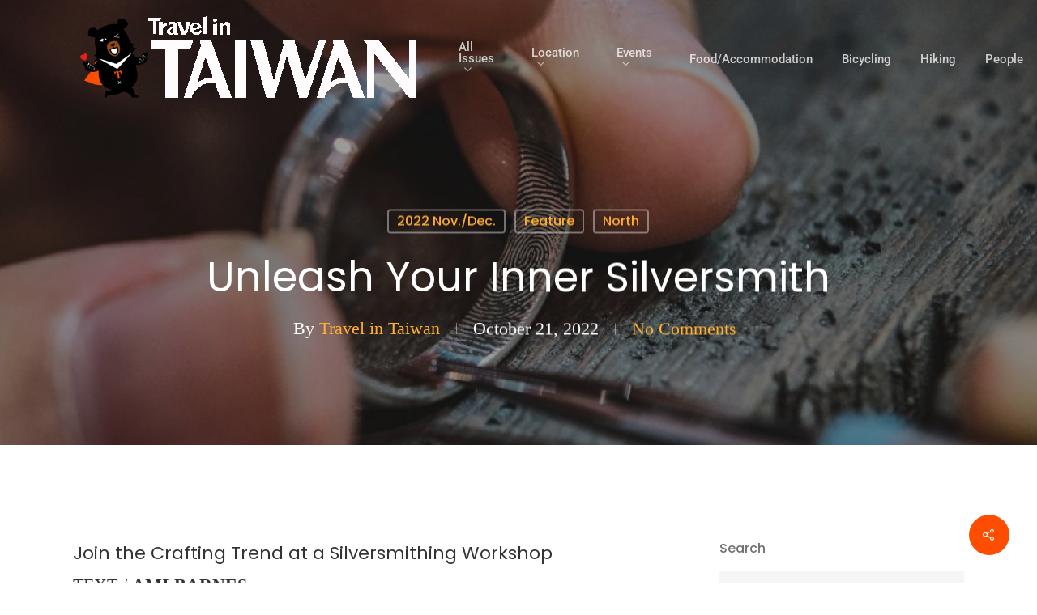

--- FILE ---
content_type: text/html; charset=UTF-8
request_url: https://travelintaiwan.net/2022/10/kinjo-silversmithing/
body_size: 21373
content:
<!DOCTYPE html><html lang="en-US" class="no-js"><head><meta charset="UTF-8"><meta name="viewport" content="width=device-width, initial-scale=1, maximum-scale=1, user-scalable=0" /><meta name='robots' content='index, follow, max-image-preview:large, max-snippet:-1, max-video-preview:-1' /><style>img:is([sizes="auto" i], [sizes^="auto," i]) { contain-intrinsic-size: 3000px 1500px }</style><!-- This site is optimized with the Yoast SEO plugin v26.2 - https://yoast.com/wordpress/plugins/seo/ --><title>Unleash Your Inner Silversmith - Travel in Taiwan</title><meta name="description" content="There are now plenty of choices in Taiwan when it comes to having DIY experience fun. If you want to make your own jewelry, try one of the silversmith courses offered by Kinjo." /><link rel="canonical" href="https://taiwaneverything.cc/2022/10/12/kinjo/" /><meta property="og:locale" content="en_US" /><meta property="og:type" content="article" /><meta property="og:title" content="Unleash Your Inner Silversmith - Travel in Taiwan" /><meta property="og:description" content="There are now plenty of choices in Taiwan when it comes to having DIY experience fun. If you want to make your own jewelry, try one of the silversmith courses offered by Kinjo." /><meta property="og:url" content="https://taiwaneverything.cc/2022/10/12/kinjo/" /><meta property="og:site_name" content="Travel in Taiwan" /><meta property="article:published_time" content="2022-10-21T05:36:11+00:00" /><meta property="article:modified_time" content="2023-01-11T07:20:55+00:00" /><meta property="og:image" content="https://travelintaiwan.net/wp-content/uploads/2022/10/13-3-scaled.jpg" /><meta property="og:image:width" content="1500" /><meta property="og:image:height" content="434" /><meta property="og:image:type" content="image/jpeg" /><meta name="author" content="Travel in Taiwan" /><meta name="twitter:card" content="summary_large_image" /><meta name="twitter:label1" content="Written by" /><meta name="twitter:data1" content="Travel in Taiwan" /><meta name="twitter:label2" content="Est. reading time" /><meta name="twitter:data2" content="7 minutes" /> <script type="application/ld+json" class="yoast-schema-graph">{"@context":"https://schema.org","@graph":[{"@type":"WebPage","@id":"https://travelintaiwan.net/2022/10/kinjo-silversmithing/","url":"https://taiwaneverything.cc/2022/10/12/kinjo/","name":"Unleash Your Inner Silversmith - Travel in Taiwan","isPartOf":{"@id":"https://travelintaiwan.net/#website"},"primaryImageOfPage":{"@id":"https://taiwaneverything.cc/2022/10/12/kinjo/#primaryimage"},"image":{"@id":"https://taiwaneverything.cc/2022/10/12/kinjo/#primaryimage"},"thumbnailUrl":"https://travelintaiwan.net/wp-content/uploads/2022/10/13-3-scaled.jpg","datePublished":"2022-10-21T05:36:11+00:00","dateModified":"2023-01-11T07:20:55+00:00","author":{"@id":"https://travelintaiwan.net/#/schema/person/fb59a72b9011bb73c7b56cf3f81dee02"},"description":"There are now plenty of choices in Taiwan when it comes to having DIY experience fun. If you want to make your own jewelry, try one of the silversmith courses offered by Kinjo.","breadcrumb":{"@id":"https://taiwaneverything.cc/2022/10/12/kinjo/#breadcrumb"},"inLanguage":"en-US","potentialAction":[{"@type":"ReadAction","target":["https://taiwaneverything.cc/2022/10/12/kinjo/"]}]},{"@type":"ImageObject","inLanguage":"en-US","@id":"https://taiwaneverything.cc/2022/10/12/kinjo/#primaryimage","url":"https://travelintaiwan.net/wp-content/uploads/2022/10/13-3-scaled.jpg","contentUrl":"https://travelintaiwan.net/wp-content/uploads/2022/10/13-3-scaled.jpg","width":1500,"height":434},{"@type":"BreadcrumbList","@id":"https://taiwaneverything.cc/2022/10/12/kinjo/#breadcrumb","itemListElement":[{"@type":"ListItem","position":1,"name":"Home","item":"https://travelintaiwan.net/"},{"@type":"ListItem","position":2,"name":"Unleash Your Inner Silversmith"}]},{"@type":"WebSite","@id":"https://travelintaiwan.net/#website","url":"https://travelintaiwan.net/","name":"Travel in Taiwan","description":"The official English magazine of the Taiwan Tourism Bureau","potentialAction":[{"@type":"SearchAction","target":{"@type":"EntryPoint","urlTemplate":"https://travelintaiwan.net/?s={search_term_string}"},"query-input":{"@type":"PropertyValueSpecification","valueRequired":true,"valueName":"search_term_string"}}],"inLanguage":"en-US"},{"@type":"Person","@id":"https://travelintaiwan.net/#/schema/person/fb59a72b9011bb73c7b56cf3f81dee02","name":"Travel in Taiwan","image":{"@type":"ImageObject","inLanguage":"en-US","@id":"https://travelintaiwan.net/#/schema/person/image/","url":"https://secure.gravatar.com/avatar/c4c93918e41e77f0a72cb5fcd92e84c231a8a60ddde3bb09dfd22bb4b7ebae55?s=96&d=mm&r=g","contentUrl":"https://secure.gravatar.com/avatar/c4c93918e41e77f0a72cb5fcd92e84c231a8a60ddde3bb09dfd22bb4b7ebae55?s=96&d=mm&r=g","caption":"Travel in Taiwan"},"url":"https://travelintaiwan.net/author/travel-in-taiwan/"}]}</script> <!-- / Yoast SEO plugin. --><link rel='dns-prefetch' href='//fonts.googleapis.com' /><link rel="alternate" type="application/rss+xml" title="Travel in Taiwan &raquo; Feed" href="https://travelintaiwan.net/feed/" /><style id='ogs_cr_st'>.js-otfm-sp-box__closed ~ :not(.otfm-sp_end),.js-otfm-sp-box__closed ~ .js-otfm-sp-box__closed ~ :not(.otfm-sp_end){left:-9999px;position:absolute;top:-9999px;visibility:hidden;}[class^="wp-block"].otfm-sp_end ~ *,[class^="wp-block"].otfm-sp_end ~ div.otfm-sp_end ~ *{left:auto;position:relative;top:auto;visibility:visible;}</style><style type="text/css" media="all">@font-face{font-family:'Poppins';font-display:block;font-style:normal;font-weight:400;src:url(https://fonts.gstatic.com/s/poppins/v24/pxiEyp8kv8JHgFVrJJfedA.woff) format('woff')}@font-face{font-family:'Poppins';font-display:block;font-style:normal;font-weight:500;src:url(https://fonts.gstatic.com/s/poppins/v24/pxiByp8kv8JHgFVrLGT9Z1xlEw.woff) format('woff')}@font-face{font-family:'Poppins';font-display:block;font-style:normal;font-weight:700;src:url(https://fonts.gstatic.com/s/poppins/v24/pxiByp8kv8JHgFVrLCz7Z1xlEw.woff) format('woff')}@font-face{font-family:'Roboto';font-display:block;font-style:normal;font-weight:500;font-stretch:normal;src:url(https://fonts.gstatic.com/s/roboto/v49/KFOMCnqEu92Fr1ME7kSn66aGLdTylUAMQXC89YmC2DPNWub2bVmUiAw.woff) format('woff')}@font-face{font-family:'Roboto';font-display:block;font-style:normal;font-weight:700;font-stretch:normal;src:url(https://fonts.gstatic.com/s/roboto/v49/KFOMCnqEu92Fr1ME7kSn66aGLdTylUAMQXC89YmC2DPNWuYjalmUiAw.woff) format('woff')}</style><!-- Inline google font --><style id='classic-theme-styles-inline-css' type='text/css'>/*! This file is auto-generated */ .wp-block-button__link{color:#fff;background-color:#32373c;border-radius:9999px;box-shadow:none;text-decoration:none;padding:calc(.667em + 2px) calc(1.333em + 2px);font-size:1.125em}.wp-block-file__button{background:#32373c;color:#fff;text-decoration:none}</style><style id='global-styles-inline-css' type='text/css'>:root{--wp--preset--aspect-ratio--square: 1;--wp--preset--aspect-ratio--4-3: 4/3;--wp--preset--aspect-ratio--3-4: 3/4;--wp--preset--aspect-ratio--3-2: 3/2;--wp--preset--aspect-ratio--2-3: 2/3;--wp--preset--aspect-ratio--16-9: 16/9;--wp--preset--aspect-ratio--9-16: 9/16;--wp--preset--color--black: #000000;--wp--preset--color--cyan-bluish-gray: #abb8c3;--wp--preset--color--white: #ffffff;--wp--preset--color--pale-pink: #f78da7;--wp--preset--color--vivid-red: #cf2e2e;--wp--preset--color--luminous-vivid-orange: #ff6900;--wp--preset--color--luminous-vivid-amber: #fcb900;--wp--preset--color--light-green-cyan: #7bdcb5;--wp--preset--color--vivid-green-cyan: #00d084;--wp--preset--color--pale-cyan-blue: #8ed1fc;--wp--preset--color--vivid-cyan-blue: #0693e3;--wp--preset--color--vivid-purple: #9b51e0;--wp--preset--gradient--vivid-cyan-blue-to-vivid-purple: linear-gradient(135deg,rgba(6,147,227,1) 0%,rgb(155,81,224) 100%);--wp--preset--gradient--light-green-cyan-to-vivid-green-cyan: linear-gradient(135deg,rgb(122,220,180) 0%,rgb(0,208,130) 100%);--wp--preset--gradient--luminous-vivid-amber-to-luminous-vivid-orange: linear-gradient(135deg,rgba(252,185,0,1) 0%,rgba(255,105,0,1) 100%);--wp--preset--gradient--luminous-vivid-orange-to-vivid-red: linear-gradient(135deg,rgba(255,105,0,1) 0%,rgb(207,46,46) 100%);--wp--preset--gradient--very-light-gray-to-cyan-bluish-gray: linear-gradient(135deg,rgb(238,238,238) 0%,rgb(169,184,195) 100%);--wp--preset--gradient--cool-to-warm-spectrum: linear-gradient(135deg,rgb(74,234,220) 0%,rgb(151,120,209) 20%,rgb(207,42,186) 40%,rgb(238,44,130) 60%,rgb(251,105,98) 80%,rgb(254,248,76) 100%);--wp--preset--gradient--blush-light-purple: linear-gradient(135deg,rgb(255,206,236) 0%,rgb(152,150,240) 100%);--wp--preset--gradient--blush-bordeaux: linear-gradient(135deg,rgb(254,205,165) 0%,rgb(254,45,45) 50%,rgb(107,0,62) 100%);--wp--preset--gradient--luminous-dusk: linear-gradient(135deg,rgb(255,203,112) 0%,rgb(199,81,192) 50%,rgb(65,88,208) 100%);--wp--preset--gradient--pale-ocean: linear-gradient(135deg,rgb(255,245,203) 0%,rgb(182,227,212) 50%,rgb(51,167,181) 100%);--wp--preset--gradient--electric-grass: linear-gradient(135deg,rgb(202,248,128) 0%,rgb(113,206,126) 100%);--wp--preset--gradient--midnight: linear-gradient(135deg,rgb(2,3,129) 0%,rgb(40,116,252) 100%);--wp--preset--font-size--small: 13px;--wp--preset--font-size--medium: 20px;--wp--preset--font-size--large: 36px;--wp--preset--font-size--x-large: 42px;--wp--preset--spacing--20: 0.44rem;--wp--preset--spacing--30: 0.67rem;--wp--preset--spacing--40: 1rem;--wp--preset--spacing--50: 1.5rem;--wp--preset--spacing--60: 2.25rem;--wp--preset--spacing--70: 3.38rem;--wp--preset--spacing--80: 5.06rem;--wp--preset--shadow--natural: 6px 6px 9px rgba(0, 0, 0, 0.2);--wp--preset--shadow--deep: 12px 12px 50px rgba(0, 0, 0, 0.4);--wp--preset--shadow--sharp: 6px 6px 0px rgba(0, 0, 0, 0.2);--wp--preset--shadow--outlined: 6px 6px 0px -3px rgba(255, 255, 255, 1), 6px 6px rgba(0, 0, 0, 1);--wp--preset--shadow--crisp: 6px 6px 0px rgba(0, 0, 0, 1);}:where(.is-layout-flex){gap: 0.5em;}:where(.is-layout-grid){gap: 0.5em;}body .is-layout-flex{display: flex;}.is-layout-flex{flex-wrap: wrap;align-items: center;}.is-layout-flex > :is(*, div){margin: 0;}body .is-layout-grid{display: grid;}.is-layout-grid > :is(*, div){margin: 0;}:where(.wp-block-columns.is-layout-flex){gap: 2em;}:where(.wp-block-columns.is-layout-grid){gap: 2em;}:where(.wp-block-post-template.is-layout-flex){gap: 1.25em;}:where(.wp-block-post-template.is-layout-grid){gap: 1.25em;}.has-black-color{color: var(--wp--preset--color--black) !important;}.has-cyan-bluish-gray-color{color: var(--wp--preset--color--cyan-bluish-gray) !important;}.has-white-color{color: var(--wp--preset--color--white) !important;}.has-pale-pink-color{color: var(--wp--preset--color--pale-pink) !important;}.has-vivid-red-color{color: var(--wp--preset--color--vivid-red) !important;}.has-luminous-vivid-orange-color{color: var(--wp--preset--color--luminous-vivid-orange) !important;}.has-luminous-vivid-amber-color{color: var(--wp--preset--color--luminous-vivid-amber) !important;}.has-light-green-cyan-color{color: var(--wp--preset--color--light-green-cyan) !important;}.has-vivid-green-cyan-color{color: var(--wp--preset--color--vivid-green-cyan) !important;}.has-pale-cyan-blue-color{color: var(--wp--preset--color--pale-cyan-blue) !important;}.has-vivid-cyan-blue-color{color: var(--wp--preset--color--vivid-cyan-blue) !important;}.has-vivid-purple-color{color: var(--wp--preset--color--vivid-purple) !important;}.has-black-background-color{background-color: var(--wp--preset--color--black) !important;}.has-cyan-bluish-gray-background-color{background-color: var(--wp--preset--color--cyan-bluish-gray) !important;}.has-white-background-color{background-color: var(--wp--preset--color--white) !important;}.has-pale-pink-background-color{background-color: var(--wp--preset--color--pale-pink) !important;}.has-vivid-red-background-color{background-color: var(--wp--preset--color--vivid-red) !important;}.has-luminous-vivid-orange-background-color{background-color: var(--wp--preset--color--luminous-vivid-orange) !important;}.has-luminous-vivid-amber-background-color{background-color: var(--wp--preset--color--luminous-vivid-amber) !important;}.has-light-green-cyan-background-color{background-color: var(--wp--preset--color--light-green-cyan) !important;}.has-vivid-green-cyan-background-color{background-color: var(--wp--preset--color--vivid-green-cyan) !important;}.has-pale-cyan-blue-background-color{background-color: var(--wp--preset--color--pale-cyan-blue) !important;}.has-vivid-cyan-blue-background-color{background-color: var(--wp--preset--color--vivid-cyan-blue) !important;}.has-vivid-purple-background-color{background-color: var(--wp--preset--color--vivid-purple) !important;}.has-black-border-color{border-color: var(--wp--preset--color--black) !important;}.has-cyan-bluish-gray-border-color{border-color: var(--wp--preset--color--cyan-bluish-gray) !important;}.has-white-border-color{border-color: var(--wp--preset--color--white) !important;}.has-pale-pink-border-color{border-color: var(--wp--preset--color--pale-pink) !important;}.has-vivid-red-border-color{border-color: var(--wp--preset--color--vivid-red) !important;}.has-luminous-vivid-orange-border-color{border-color: var(--wp--preset--color--luminous-vivid-orange) !important;}.has-luminous-vivid-amber-border-color{border-color: var(--wp--preset--color--luminous-vivid-amber) !important;}.has-light-green-cyan-border-color{border-color: var(--wp--preset--color--light-green-cyan) !important;}.has-vivid-green-cyan-border-color{border-color: var(--wp--preset--color--vivid-green-cyan) !important;}.has-pale-cyan-blue-border-color{border-color: var(--wp--preset--color--pale-cyan-blue) !important;}.has-vivid-cyan-blue-border-color{border-color: var(--wp--preset--color--vivid-cyan-blue) !important;}.has-vivid-purple-border-color{border-color: var(--wp--preset--color--vivid-purple) !important;}.has-vivid-cyan-blue-to-vivid-purple-gradient-background{background: var(--wp--preset--gradient--vivid-cyan-blue-to-vivid-purple) !important;}.has-light-green-cyan-to-vivid-green-cyan-gradient-background{background: var(--wp--preset--gradient--light-green-cyan-to-vivid-green-cyan) !important;}.has-luminous-vivid-amber-to-luminous-vivid-orange-gradient-background{background: var(--wp--preset--gradient--luminous-vivid-amber-to-luminous-vivid-orange) !important;}.has-luminous-vivid-orange-to-vivid-red-gradient-background{background: var(--wp--preset--gradient--luminous-vivid-orange-to-vivid-red) !important;}.has-very-light-gray-to-cyan-bluish-gray-gradient-background{background: var(--wp--preset--gradient--very-light-gray-to-cyan-bluish-gray) !important;}.has-cool-to-warm-spectrum-gradient-background{background: var(--wp--preset--gradient--cool-to-warm-spectrum) !important;}.has-blush-light-purple-gradient-background{background: var(--wp--preset--gradient--blush-light-purple) !important;}.has-blush-bordeaux-gradient-background{background: var(--wp--preset--gradient--blush-bordeaux) !important;}.has-luminous-dusk-gradient-background{background: var(--wp--preset--gradient--luminous-dusk) !important;}.has-pale-ocean-gradient-background{background: var(--wp--preset--gradient--pale-ocean) !important;}.has-electric-grass-gradient-background{background: var(--wp--preset--gradient--electric-grass) !important;}.has-midnight-gradient-background{background: var(--wp--preset--gradient--midnight) !important;}.has-small-font-size{font-size: var(--wp--preset--font-size--small) !important;}.has-medium-font-size{font-size: var(--wp--preset--font-size--medium) !important;}.has-large-font-size{font-size: var(--wp--preset--font-size--large) !important;}.has-x-large-font-size{font-size: var(--wp--preset--font-size--x-large) !important;} :where(.wp-block-post-template.is-layout-flex){gap: 1.25em;}:where(.wp-block-post-template.is-layout-grid){gap: 1.25em;} :where(.wp-block-columns.is-layout-flex){gap: 2em;}:where(.wp-block-columns.is-layout-grid){gap: 2em;} :root :where(.wp-block-pullquote){font-size: 1.5em;line-height: 1.6;}</style><style id='kadence-blocks-global-variables-inline-css' type='text/css'>:root {--global-kb-font-size-sm:clamp(0.8rem, 0.73rem + 0.217vw, 0.9rem);--global-kb-font-size-md:clamp(1.1rem, 0.995rem + 0.326vw, 1.25rem);--global-kb-font-size-lg:clamp(1.75rem, 1.576rem + 0.543vw, 2rem);--global-kb-font-size-xl:clamp(2.25rem, 1.728rem + 1.63vw, 3rem);--global-kb-font-size-xxl:clamp(2.5rem, 1.456rem + 3.26vw, 4rem);--global-kb-font-size-xxxl:clamp(2.75rem, 0.489rem + 7.065vw, 6rem);}:root {--global-palette1: #3182CE;--global-palette2: #2B6CB0;--global-palette3: #1A202C;--global-palette4: #2D3748;--global-palette5: #4A5568;--global-palette6: #718096;--global-palette7: #EDF2F7;--global-palette8: #F7FAFC;--global-palette9: #ffffff;}</style><!-- <link rel='stylesheet' id='aeh-processed-header-0-css' href='https://travelintaiwan.net/wp-content/plugins/add-expires-headers/cache/1761631495/com/processed-header-895c3cfd61db79761ad44f630fbcf3675b1634fa.min.css' type='text/css' media='all' /> -->
<link rel="stylesheet" type="text/css" href="//travelintaiwan.net/wp-content/cache/wpfc-minified/22xcv2tw/bq0wm.css" media="all"/><script type="text/javascript" src="https://travelintaiwan.net/wp-includes/js/jquery/jquery.min.js?ver=3.7.1" id="jquery-core-js"></script> <script type="text/javascript" src="https://travelintaiwan.net/wp-includes/js/jquery/jquery-migrate.min.js?ver=3.4.1" id="jquery-migrate-js"></script> <link rel="https://api.w.org/" href="https://travelintaiwan.net/wp-json/" /><link rel="alternate" title="JSON" type="application/json" href="https://travelintaiwan.net/wp-json/wp/v2/posts/9414" /><link rel="EditURI" type="application/rsd+xml" title="RSD" href="https://travelintaiwan.net/xmlrpc.php?rsd" /><meta name="generator" content="WordPress 6.8.2" /><link rel='shortlink' href='https://travelintaiwan.net/?p=9414' /><link rel="alternate" title="oEmbed (JSON)" type="application/json+oembed" href="https://travelintaiwan.net/wp-json/oembed/1.0/embed?url=https%3A%2F%2Ftravelintaiwan.net%2F2022%2F10%2Fkinjo-silversmithing%2F" /><link rel="alternate" title="oEmbed (XML)" type="text/xml+oembed" href="https://travelintaiwan.net/wp-json/oembed/1.0/embed?url=https%3A%2F%2Ftravelintaiwan.net%2F2022%2F10%2Fkinjo-silversmithing%2F&#038;format=xml" /> <!-- Global site tag (gtag.js) - Google Analytics --> <script async src="https://www.googletagmanager.com/gtag/js?id=G-GW6VZPZRSH"></script> <script>window.dataLayer = window.dataLayer || [];
function gtag(){dataLayer.push(arguments);}
gtag('js', new Date());
gtag('config', 'G-GW6VZPZRSH');</script> <link rel="preload" href="http://travelintaiwan.xyz/wp-content/themes/salient/css/fonts/icomoon.woff" as="font" crossorigin="anonymous"><link rel="preload" href="http://travelintaiwan.xyz/wp-content/themes/salient/css/fonts/OpenSans-Bold.woff" as="font" crossorigin="anonymous"> <!-- Icon Fonts --><link href="https://maxcdn.bootstrapcdn.com/font-awesome/4.7.0/css/font-awesome.min.css" rel="stylesheet" integrity="sha384-wvfXpqpZZVQGK6TAh5PVlGOfQNHSoD2xbE+QkPxCAFlNEevoEH3Sl0sibVcOQVnN" crossorigin="anonymous"><style>/* write your CSS code here */</style> <script type="text/javascript">var root = document.getElementsByTagName( "html" )[0]; root.setAttribute( "class", "js" );</script><meta name="generator" content="Powered by WPBakery Page Builder - drag and drop page builder for WordPress."/><link rel="icon" href="https://travelintaiwan.net/wp-content/uploads/2020/12/cropped-03-Bear-100-32x32.png" sizes="32x32" /><link rel="icon" href="https://travelintaiwan.net/wp-content/uploads/2020/12/cropped-03-Bear-100-192x192.png" sizes="192x192" /><link rel="apple-touch-icon" href="https://travelintaiwan.net/wp-content/uploads/2020/12/cropped-03-Bear-100-180x180.png" /><meta name="msapplication-TileImage" content="https://travelintaiwan.net/wp-content/uploads/2020/12/cropped-03-Bear-100-270x270.png" /><style type="text/css" id="wp-custom-css">/* Enter Your Custom CSS Here */.widget_nav_menu ul { margin: 0px; padding: 10px; } .widget_nav_menu ul li { margin: 0px; padding: 50px; margin-bottom: 10px; } .widget_nav_menu .menu-item a { background-color: #FF4D00; color: white !important; padding: 0px 10px; font-weight: bold; display: block; width: 80%; text-align: center; text-decoration: none; } .widget_nav_menu .menu-item a:hover { background-color: #FFFFFF; color: #FF4D00 !important; text-decoration: underline; }</style><style id="sccss"></style><noscript><style>.wpb_animate_when_almost_visible { opacity: 1; }</style></noscript></head><body class="wp-singular post-template-default single single-post postid-9414 single-format-standard wp-theme-salient material wpb-js-composer js-comp-ver-6.4.2 vc_responsive" data-footer-reveal="1" data-footer-reveal-shadow="small" data-header-format="default" data-body-border="off" data-boxed-style="" data-header-breakpoint="1000" data-dropdown-style="minimal" data-cae="easeOutQuart" data-cad="700" data-megamenu-width="full-width" data-aie="zoom-out" data-ls="magnific" data-apte="standard" data-hhun="1" data-fancy-form-rcs="default" data-form-style="minimal" data-form-submit="regular" data-is="minimal" data-button-style="slightly_rounded_shadow" data-user-account-button="false" data-flex-cols="true" data-col-gap="default" data-header-inherit-rc="false" data-header-search="true" data-animated-anchors="true" data-ajax-transitions="true" data-full-width-header="false" data-slide-out-widget-area="true" data-slide-out-widget-area-style="slide-out-from-right" data-user-set-ocm="off" data-loading-animation="spin" data-bg-header="true" data-responsive="1" data-ext-responsive="true" data-header-resize="0" data-header-color="custom" data-cart="false" data-remove-m-parallax="" data-remove-m-video-bgs="" data-m-animate="0" data-force-header-trans-color="light" data-smooth-scrolling="0" data-permanent-transparent="false" > <script type="text/javascript">if(navigator.userAgent.match(/(Android|iPod|iPhone|iPad|BlackBerry|IEMobile|Opera Mini)/)) { document.body.className += " using-mobile-browser "; }</script><div class="ocm-effect-wrap"><div class="ocm-effect-wrap-inner"><div id="ajax-loading-screen" data-disable-mobile="1" data-disable-fade-on-click="0" data-effect="standard" data-method="standard"><div class="loading-icon spin"><div class="material-icon"><div class="spinner"><div class="right-side"><div class="bar"></div></div><div class="left-side"><div class="bar"></div></div></div><div class="spinner color-2"><div class="right-side"><div class="bar"></div></div><div class="left-side"><div class="bar"></div></div></div></div></div></div><div id="header-space"  data-header-mobile-fixed='1'></div><div id="header-outer" data-has-menu="true" data-has-buttons="yes" data-header-button_style="default" data-using-pr-menu="false" data-mobile-fixed="1" data-ptnm="false" data-lhe="animated_underline" data-user-set-bg="#ffffff" data-format="default" data-permanent-transparent="false" data-megamenu-rt="1" data-remove-fixed="0" data-header-resize="0" data-cart="false" data-transparency-option="" data-box-shadow="none" data-shrink-num="6" data-using-secondary="0" data-using-logo="1" data-logo-height="106" data-m-logo-height="24" data-padding="20" data-full-width="false" data-condense="false" data-transparent-header="true" data-transparent-shadow-helper="false" data-remove-border="true" class="transparent"><div id="search-outer" class="nectar"><div id="search"><div class="container"><div id="search-box"><div class="inner-wrap"><div class="col span_12"><form role="search" action="https://travelintaiwan.net/" method="GET"> <input type="text" name="s"  value="" placeholder="Search" /> <span>Hit enter to search or ESC to close</span></form></div><!--/span_12--></div><!--/inner-wrap--></div><!--/search-box--><div id="close"><a href="#"> <span class="close-wrap"> <span class="close-line close-line1"></span> <span class="close-line close-line2"></span> </span> </a></div></div><!--/container--></div><!--/search--></div><!--/search-outer--><header id="top"><div class="container"><div class="row"><div class="col span_3"> <a id="logo" href="https://travelintaiwan.net" data-supplied-ml-starting-dark="false" data-supplied-ml-starting="false" data-supplied-ml="false" > <img class="stnd default-logo" alt="Travel in Taiwan" src="https://travelintaiwan.net/wp-content/uploads/2020/12/09-Bear-Title-Dark-Transparent-BG.png" srcset="https://travelintaiwan.net/wp-content/uploads/2020/12/09-Bear-Title-Dark-Transparent-BG.png 1x, https://travelintaiwan.net/wp-content/uploads/2020/12/09-Bear-Title-Dark-Transparent-BG-1.png 2x" /><img class="starting-logo default-logo"  alt="Travel in Taiwan" src="https://travelintaiwan.net/wp-content/uploads/2020/12/10-Bear-Title-White-Transparent-BG.png" srcset="https://travelintaiwan.net/wp-content/uploads/2020/12/10-Bear-Title-White-Transparent-BG.png 1x, https://travelintaiwan.net/wp-content/uploads/2020/12/10-Bear-Title-White-Transparent-BG.png 2x" /><img class="starting-logo dark-version default-logo"  alt="Travel in Taiwan" src="http://themenectar.com/demo/salient-blog-ultimate/wp-content/uploads/2017/09/logo-robot-1.png" srcset="http://themenectar.com/demo/salient-blog-ultimate/wp-content/uploads/2017/09/logo-robot-1.png 1x, https://travelintaiwan.net/wp-content/uploads/2020/12/09-Bear-Title-Dark-Transparent-BG-1.png 2x" /> </a></div><!--/span_3--><div class="col span_9 col_last"> <a class="mobile-search" href="#searchbox"><span class="nectar-icon icon-salient-search" aria-hidden="true"></span></a><div class="slide-out-widget-area-toggle mobile-icon slide-out-from-right" data-custom-color="false" data-icon-animation="simple-transform"><div> <a href="#sidewidgetarea" aria-label="Navigation Menu" aria-expanded="false" class="closed"> <span aria-hidden="true"> <i class="lines-button x2"> <i class="lines"></i> </i> </span> </a></div></div> <nav><ul class="sf-menu"><li id="menu-item-10743" class="menu-item menu-item-type-taxonomy menu-item-object-category menu-item-has-children sf-with-ul menu-item-10743"><a href="https://travelintaiwan.net/category/all-issues/">All Issues<span class="sf-sub-indicator"><i class="fa fa-angle-down icon-in-menu"></i></span></a><ul class="sub-menu"><li id="menu-item-13670" class="menu-item menu-item-type-taxonomy menu-item-object-category menu-item-13670"><a href="https://travelintaiwan.net/category/2025-nov-dec/">2025 Nov./Dec.</a></li><li id="menu-item-13357" class="menu-item menu-item-type-taxonomy menu-item-object-category menu-item-13357"><a href="https://travelintaiwan.net/category/2025-sept-oct/">2025 Sept./Oct.</a></li><li id="menu-item-13180" class="menu-item menu-item-type-taxonomy menu-item-object-category menu-item-13180"><a href="https://travelintaiwan.net/category/2025-july-aug/">2025 July/Aug.</a></li><li id="menu-item-13002" class="menu-item menu-item-type-taxonomy menu-item-object-category menu-item-13002"><a href="https://travelintaiwan.net/category/2025-may-june/">2025 May/June</a></li><li id="menu-item-12800" class="menu-item menu-item-type-taxonomy menu-item-object-category menu-item-12800"><a href="https://travelintaiwan.net/category/2025-mar-apr/">2025 Mar./Apr.</a></li><li id="menu-item-12564" class="menu-item menu-item-type-taxonomy menu-item-object-category menu-item-12564"><a href="https://travelintaiwan.net/category/2025-jan-feb/">2025 Jan./Feb.</a></li><li id="menu-item-10764" class="menu-item menu-item-type-taxonomy menu-item-object-category menu-item-has-children menu-item-10764"><a href="https://travelintaiwan.net/category/past-issues/">Past Issues<span class="sf-sub-indicator"><i class="fa fa-angle-right icon-in-menu"></i></span></a><ul class="sub-menu"><li id="menu-item-12565" class="menu-item menu-item-type-taxonomy menu-item-object-category menu-item-has-children menu-item-12565"><a href="https://travelintaiwan.net/category/2024/">2024<span class="sf-sub-indicator"><i class="fa fa-angle-right icon-in-menu"></i></span></a><ul class="sub-menu"><li id="menu-item-12363" class="menu-item menu-item-type-taxonomy menu-item-object-category menu-item-12363"><a href="https://travelintaiwan.net/category/2024-nov-dec/">2024 Nov./Dec.</a></li><li id="menu-item-12183" class="menu-item menu-item-type-taxonomy menu-item-object-category menu-item-12183"><a href="https://travelintaiwan.net/category/2024-sept-oct/">2024 Sept./Oct.</a></li><li id="menu-item-11947" class="menu-item menu-item-type-taxonomy menu-item-object-category menu-item-11947"><a href="https://travelintaiwan.net/category/2024-july-aug/">2024 July /Aug.</a></li><li id="menu-item-11652" class="menu-item menu-item-type-taxonomy menu-item-object-category menu-item-11652"><a href="https://travelintaiwan.net/category/2024-may-june/">2024 May/June</a></li><li id="menu-item-11396" class="menu-item menu-item-type-taxonomy menu-item-object-category menu-item-11396"><a href="https://travelintaiwan.net/category/2024-mar-apr/">2024 Mar./Apr.</a></li><li id="menu-item-11040" class="menu-item menu-item-type-taxonomy menu-item-object-category menu-item-11040"><a href="https://travelintaiwan.net/category/2024-jan-feb/">2024 Jan./Feb.</a></li></ul></li><li id="menu-item-11951" class="menu-item menu-item-type-taxonomy menu-item-object-category menu-item-has-children menu-item-11951"><a href="https://travelintaiwan.net/category/2023/">2023<span class="sf-sub-indicator"><i class="fa fa-angle-right icon-in-menu"></i></span></a><ul class="sub-menu"><li id="menu-item-10762" class="menu-item menu-item-type-taxonomy menu-item-object-category menu-item-10762"><a href="https://travelintaiwan.net/category/2023-nov-dec/">2023 Nov./Dec.</a></li><li id="menu-item-10763" class="menu-item menu-item-type-taxonomy menu-item-object-category menu-item-10763"><a href="https://travelintaiwan.net/category/2023-sept-oct/">2023 Sept./Oct.</a></li><li id="menu-item-10759" class="menu-item menu-item-type-taxonomy menu-item-object-category menu-item-10759"><a href="https://travelintaiwan.net/category/2023-july-aug/">2023 July/Aug.</a></li><li id="menu-item-10761" class="menu-item menu-item-type-taxonomy menu-item-object-category menu-item-10761"><a href="https://travelintaiwan.net/category/2023-may-june/">2023 May/June</a></li><li id="menu-item-10760" class="menu-item menu-item-type-taxonomy menu-item-object-category menu-item-10760"><a href="https://travelintaiwan.net/category/2023-mar-apr/">2023 Mar./Apr.</a></li><li id="menu-item-10758" class="menu-item menu-item-type-taxonomy menu-item-object-category menu-item-10758"><a href="https://travelintaiwan.net/category/2023-jan-feb/">2023 Jan./Feb.</a></li></ul></li><li id="menu-item-11950" class="menu-item menu-item-type-taxonomy menu-item-object-category menu-item-has-children menu-item-11950"><a href="https://travelintaiwan.net/category/2022/">2022<span class="sf-sub-indicator"><i class="fa fa-angle-right icon-in-menu"></i></span></a><ul class="sub-menu"><li id="menu-item-10756" class="menu-item menu-item-type-taxonomy menu-item-object-category current-post-ancestor current-menu-parent current-post-parent menu-item-10756"><a href="https://travelintaiwan.net/category/2022-nov-dec/">2022 Nov./Dec.</a></li><li id="menu-item-10757" class="menu-item menu-item-type-taxonomy menu-item-object-category menu-item-10757"><a href="https://travelintaiwan.net/category/2022-sept-oct/">2022 Sept./Oct.</a></li><li id="menu-item-10753" class="menu-item menu-item-type-taxonomy menu-item-object-category menu-item-10753"><a href="https://travelintaiwan.net/category/2022-july-aug/">2022 July/Aug.</a></li><li id="menu-item-10755" class="menu-item menu-item-type-taxonomy menu-item-object-category menu-item-10755"><a href="https://travelintaiwan.net/category/2022-may-june/">2022 May/June</a></li><li id="menu-item-10754" class="menu-item menu-item-type-taxonomy menu-item-object-category menu-item-10754"><a href="https://travelintaiwan.net/category/2022-mar-apr/">2022 Mar./Apr.</a></li><li id="menu-item-10752" class="menu-item menu-item-type-taxonomy menu-item-object-category menu-item-10752"><a href="https://travelintaiwan.net/category/2022-jan-feb/">2022 Jan./Feb.</a></li></ul></li><li id="menu-item-11949" class="menu-item menu-item-type-taxonomy menu-item-object-category menu-item-has-children menu-item-11949"><a href="https://travelintaiwan.net/category/2021/">2021<span class="sf-sub-indicator"><i class="fa fa-angle-right icon-in-menu"></i></span></a><ul class="sub-menu"><li id="menu-item-10750" class="menu-item menu-item-type-taxonomy menu-item-object-category menu-item-10750"><a href="https://travelintaiwan.net/category/2021-nov-dec/">2021 Nov./Dec.</a></li><li id="menu-item-10751" class="menu-item menu-item-type-taxonomy menu-item-object-category menu-item-10751"><a href="https://travelintaiwan.net/category/2021-sept-oct/">2021 Sept./Oct.</a></li><li id="menu-item-10747" class="menu-item menu-item-type-taxonomy menu-item-object-category menu-item-10747"><a href="https://travelintaiwan.net/category/2021-jul-aug/">2021 July/Aug.</a></li><li id="menu-item-10749" class="menu-item menu-item-type-taxonomy menu-item-object-category menu-item-10749"><a href="https://travelintaiwan.net/category/2021-may-june/">2021 May/June</a></li><li id="menu-item-10748" class="menu-item menu-item-type-taxonomy menu-item-object-category menu-item-10748"><a href="https://travelintaiwan.net/category/2021-03-04/">2021 Mar./Apr.</a></li><li id="menu-item-10746" class="menu-item menu-item-type-taxonomy menu-item-object-category menu-item-10746"><a href="https://travelintaiwan.net/category/2021-jan-feb/">2021 Jan./Feb.</a></li></ul></li><li id="menu-item-11948" class="menu-item menu-item-type-taxonomy menu-item-object-category menu-item-has-children menu-item-11948"><a href="https://travelintaiwan.net/category/2020/">2020<span class="sf-sub-indicator"><i class="fa fa-angle-right icon-in-menu"></i></span></a><ul class="sub-menu"><li id="menu-item-10744" class="menu-item menu-item-type-taxonomy menu-item-object-category menu-item-10744"><a href="https://travelintaiwan.net/category/2020-nov-dec/">2020 Nov./Dec.</a></li><li id="menu-item-10745" class="menu-item menu-item-type-taxonomy menu-item-object-category menu-item-10745"><a href="https://travelintaiwan.net/category/2020-sept-oct/">2020 Sept./Oct.</a></li></ul></li></ul></li></ul></li><li id="menu-item-10771" class="menu-item menu-item-type-taxonomy menu-item-object-category menu-item-has-children sf-with-ul menu-item-10771"><a href="https://travelintaiwan.net/category/location/">Location<span class="sf-sub-indicator"><i class="fa fa-angle-down icon-in-menu"></i></span></a><ul class="sub-menu"><li id="menu-item-10768" class="menu-item menu-item-type-taxonomy menu-item-object-category current-post-ancestor current-menu-parent current-post-parent menu-item-10768"><a href="https://travelintaiwan.net/category/north/">North</a></li><li id="menu-item-10765" class="menu-item menu-item-type-taxonomy menu-item-object-category menu-item-10765"><a href="https://travelintaiwan.net/category/central/">Central</a></li><li id="menu-item-10766" class="menu-item menu-item-type-taxonomy menu-item-object-category menu-item-10766"><a href="https://travelintaiwan.net/category/east/">East</a></li><li id="menu-item-10769" class="menu-item menu-item-type-taxonomy menu-item-object-category menu-item-10769"><a href="https://travelintaiwan.net/category/south/">South</a></li><li id="menu-item-10767" class="menu-item menu-item-type-taxonomy menu-item-object-category menu-item-10767"><a href="https://travelintaiwan.net/category/islands/">Islands</a></li></ul></li><li id="menu-item-10775" class="menu-item menu-item-type-taxonomy menu-item-object-category menu-item-has-children sf-with-ul menu-item-10775"><a href="https://travelintaiwan.net/category/events/">Events<span class="sf-sub-indicator"><i class="fa fa-angle-down icon-in-menu"></i></span></a><ul class="sub-menu"><li id="menu-item-11307" class="menu-item menu-item-type-custom menu-item-object-custom menu-item-11307"><a href="https://travelintaiwan.net/2023/12/january-events/">January Events</a></li><li id="menu-item-11580" class="menu-item menu-item-type-custom menu-item-object-custom menu-item-11580"><a href="https://travelintaiwan.net/2024/02/february-events/">February Events</a></li><li id="menu-item-11601" class="menu-item menu-item-type-custom menu-item-object-custom menu-item-11601"><a href="https://travelintaiwan.net/2024/02/march-events/">March Events</a></li><li id="menu-item-11811" class="menu-item menu-item-type-custom menu-item-object-custom menu-item-11811"><a href="https://travelintaiwan.net/2024/04/april-events/">April Events</a></li><li id="menu-item-11904" class="menu-item menu-item-type-custom menu-item-object-custom menu-item-11904"><a href="https://travelintaiwan.net/2024/05/may-events/">May Events</a></li><li id="menu-item-12096" class="menu-item menu-item-type-custom menu-item-object-custom menu-item-12096"><a href="https://travelintaiwan.net/2024/06/june-events/">June Events</a></li><li id="menu-item-13293" class="menu-item menu-item-type-custom menu-item-object-custom menu-item-13293"><a href="https://travelintaiwan.net/2025/06/july-events/">July Events</a></li><li id="menu-item-10882" class="menu-item menu-item-type-custom menu-item-object-custom menu-item-10882"><a href="https://travelintaiwan.net/2023/10/october-events/">October Events</a></li><li id="menu-item-11026" class="menu-item menu-item-type-custom menu-item-object-custom menu-item-11026"><a href="https://travelintaiwan.net/2023/11/november-events/">November Events</a></li><li id="menu-item-11038" class="menu-item menu-item-type-custom menu-item-object-custom menu-item-11038"><a href="https://travelintaiwan.net/2023/11/december-events/">December Events</a></li></ul></li><li id="menu-item-10773" class="menu-item menu-item-type-taxonomy menu-item-object-category menu-item-10773"><a href="https://travelintaiwan.net/category/food-accommodation/">Food/Accommodation</a></li><li id="menu-item-10778" class="menu-item menu-item-type-taxonomy menu-item-object-category menu-item-10778"><a href="https://travelintaiwan.net/category/bicycling/">Bicycling</a></li><li id="menu-item-10777" class="menu-item menu-item-type-taxonomy menu-item-object-category menu-item-10777"><a href="https://travelintaiwan.net/category/hiking/">Hiking</a></li><li id="menu-item-10770" class="menu-item menu-item-type-taxonomy menu-item-object-category menu-item-10770"><a href="https://travelintaiwan.net/category/people/">People</a></li><li id="menu-item-10776" class="menu-item menu-item-type-taxonomy menu-item-object-category menu-item-10776"><a href="https://travelintaiwan.net/category/about/">About</a></li><li id="social-in-menu" class="button_social_group"><a target="_blank" href="https://twitter.com/tourtaiwanttb?lang=en"><i class="fa fa-twitter"></i> </a><a target="_blank" href="https://www.facebook.com/TourTaiwan/"><i class="fa fa-facebook"></i> </a><a target="_blank" href="https://www.youtube.com/user/taiwanbesttrip"><i class="fa fa-youtube-play"></i> </a><a target="_blank" href="https://www.instagram.com/taiwan/?hl=en"><i class="fa fa-instagram"></i> </a></li></ul><ul class="buttons sf-menu" data-user-set-ocm="off"><li id="search-btn"><div><a href="#searchbox"><span class="icon-salient-search" aria-hidden="true"></span></a></div></li></ul> </nav></div><!--/span_9--></div><!--/row--></div><!--/container--> </header></div><div id="ajax-content-wrap"><div id="page-header-wrap" data-animate-in-effect="zoom-out" data-midnight="light" class="" style="height: 550px;"><div id="page-header-bg" class="not-loaded  hentry" data-post-hs="default_minimal" data-padding-amt="normal" data-animate-in-effect="zoom-out" data-midnight="light" data-text-effect="" data-bg-pos="center" data-alignment="left" data-alignment-v="middle" data-parallax="0" data-height="550"  style="height:550px;"><div class="page-header-bg-image-wrap" id="nectar-page-header-p-wrap" data-parallax-speed="medium"><div class="page-header-bg-image" style="background-image: url(https://travelintaiwan.net/wp-content/uploads/2022/10/13-3-scaled.jpg);"></div></div><div class="container"><img class="hidden-social-img" src="https://travelintaiwan.net/wp-content/uploads/2022/10/13-3-scaled.jpg" alt="Unleash Your Inner Silversmith" /><div class="row"><div class="col span_6 section-title blog-title" data-remove-post-date="0" data-remove-post-author="0" data-remove-post-comment-number="0"><div class="inner-wrap"> <a class="2022-nov-dec" href="https://travelintaiwan.net/category/2022-nov-dec/" >2022 Nov./Dec.</a><a class="feature" href="https://travelintaiwan.net/category/feature/" >Feature</a><a class="north" href="https://travelintaiwan.net/category/north/" >North</a><h1 class="entry-title">Unleash Your Inner Silversmith</h1><div id="single-below-header" data-hide-on-mobile="false"> <span class="meta-author vcard author"><span class="fn">By <a href="https://travelintaiwan.net/author/travel-in-taiwan/" title="Posts by Travel in Taiwan" rel="author">Travel in Taiwan</a></span></span><span class="meta-date date published">October 21, 2022</span><span class="meta-date date updated rich-snippet-hidden">January 11th, 2023</span><span class="meta-comment-count"><a href="https://travelintaiwan.net/2022/10/kinjo-silversmithing/#respond">No Comments</a></span></div><!--/single-below-header--></div></div><!--/section-title--></div><!--/row--></div></div></div><div class="container-wrap" data-midnight="dark" data-remove-post-date="0" data-remove-post-author="0" data-remove-post-comment-number="0"><div class="container main-content"><div class="row"><div class="post-area col  span_9"> <article id="post-9414" class="post-9414 post type-post status-publish format-standard has-post-thumbnail category-2022-nov-dec category-feature category-north tag-asia tag-course tag-discover tag-diy tag-explore tag-fun tag-handicraft tag-jewelry tag-learning tag-scenery tag-shilin tag-taipei tag-taiwan tag-tour tag-travel tag-trip"><div class="inner-wrap"><div class="post-content" data-hide-featured-media="1"><div class="content-inner"><div class="wp-block-uagb-advanced-heading uagb-block-c3718a0c"><h3 class="uagb-heading-text">Join the Crafting Trend at a Silversmithing Workshop</h3><p class="uagb-desc-text">TEXT / <strong>AMI BARNES</strong><br>PHOTOS / <strong>KINJO, VISION</strong></p></div><div style="height:30px" aria-hidden="true" class="wp-block-spacer"></div><p class="has-text-align-center has-medium-font-size"><em>There are now plenty of choices in Taiwan when it comes to having DIY experience fun. If you want to make your own jewelry, try one of the silversmith courses offered by Kinjo.</em></p><div style="height:30px" aria-hidden="true" class="wp-block-spacer"></div><p class="has-drop-cap">In 2006 Kinjo&#8217;s founder – Liu Guan-ling – opened the chain’s first jewelry workshop at the base of the Yangmingshan massif on Taipei’s north side. At that time, hers was pretty much the only open studio in Taiwan, and something of a curiosity. Before Kinjo opened its doors, the only way for people to experience silversmithing was to commit to a 3-5~year apprenticeship, and there were few DIY experiences of any kind offered in Taiwan.</p><p>These days, the lay of the land looks rather different. Kinjo, it turned out, was ahead of the game, and a cursory trawl through Google Maps and travel websites nets an impressive haul of experience-supplying workshops. In Taipei alone, you can try your hand at flower arranging, glass-blowing, tie-dying, silk printing, coffee brewing, quilting, leather working, and cocktail mixing. You can make your own soap, ecosphere, lamp, chopsticks, candle, or perfume – whatever outlet your creative yen desires can be provided.</p><figure class="wp-block-image size-full"><img fetchpriority="high" decoding="async" width="900" height="506" src="https://travelintaiwan.net/wp-content/uploads/2022/10/00a.jpg" alt="" class="wp-image-9415" srcset="https://travelintaiwan.net/wp-content/uploads/2022/10/00a.jpg 900w, https://travelintaiwan.net/wp-content/uploads/2022/10/00a-300x169.jpg 300w, https://travelintaiwan.net/wp-content/uploads/2022/10/00a-768x432.jpg 768w" sizes="(max-width: 900px) 100vw, 900px" /><figcaption>Kinjo&#8217;s flagship store in Shilin District</figcaption></figure><p>As to why such places have proliferated here, I would hazard a guess that the trend is at least partly fuelled by a global sway of interest away from <em>having things</em> and towards <em>doing things</em>. With the Taiwanese working some of the longest hours in the world, taking time out to focus on such handicrafts can also provide a good way to decompress.</p><p>For travelers, holiday crafting experiences bring all the usual benefits of such endeavors: a sense of satisfaction, relaxation, and a little self-confidence boost. But more than that, they also let you return home with a one-of-a-kind souvenir, something with your vacation memories stitched, beaten, or molded into its very fabric.</p><figure class="wp-block-image size-full"><img decoding="async" width="900" height="506" src="https://travelintaiwan.net/wp-content/uploads/2022/10/02-2.jpg" alt="" class="wp-image-9416" srcset="https://travelintaiwan.net/wp-content/uploads/2022/10/02-2.jpg 900w, https://travelintaiwan.net/wp-content/uploads/2022/10/02-2-300x169.jpg 300w, https://travelintaiwan.net/wp-content/uploads/2022/10/02-2-768x432.jpg 768w" sizes="(max-width: 900px) 100vw, 900px" /><figcaption>Reception counter</figcaption></figure><p>One of the limitations of the business model is that such operations tend to be run by single skilled individuals who are only able to impart their knowledge to one group at a time. Kinjo has managed to break the mold by distilling the process down into something simple enough for trained employees to oversee, allowing the company to expand.</p><div style="height:30px" aria-hidden="true" class="wp-block-spacer"></div><h2 class="wp-block-heading">Kinjo’s Founder</h2><p>Liu Guan-ling discovered her passion for silversmithing while studying for a fine-arts degree. As her studies progressed, she found herself increasingly drawn to metalwork. Its directness, the fact that you’re in direct contact with the material, and its tactile immediacy held greater appeal than some of the more esoteric fine-art disciplines.</p><div class="wp-block-image"> <figure class="aligncenter size-full"><img decoding="async" width="900" height="675" src="https://travelintaiwan.net/wp-content/uploads/2022/10/04-2.jpg" alt="" class="wp-image-9417" srcset="https://travelintaiwan.net/wp-content/uploads/2022/10/04-2.jpg 900w, https://travelintaiwan.net/wp-content/uploads/2022/10/04-2-300x225.jpg 300w, https://travelintaiwan.net/wp-content/uploads/2022/10/04-2-768x576.jpg 768w" sizes="(max-width: 900px) 100vw, 900px" /><figcaption>Liu Guan-ling, founder of Kinjo</figcaption></figure></div><p>Post-graduation, Liu opened a concession selling her own designs and leading DIY sessions, and returned to university to pass on her skills to the next generation. For her, it didn’t seem like much of a jump to weld these two strands of her professional life together – although she admits that teaching university students is an entirely different proposition to guiding customers through the creative process. Whatever their reason for coming to her, Liu says she enjoys helping people channel their creativity, particularly when she knows the customers’ stories. One of her favorite parts of the job has been seeing couples who originally came in to make promise rings return years later to forge their wedding bands.</p><p>Today, despite being kept busy overseeing her much-expanded business, Liu still finds time to design two new collections per year. Looking around at the décor of Kinjo’s flagship Shilin store, it is clear to see that she takes many of her aesthetic cues from the natural world. The color palette is an understated mix of oatmeals, slates, and warm, earthy browns, the simplicity of it allowing your eye to be drawn instead to the texture of rocks and wooden surfaces that dot the airy workshop-cum-café. When asked if such forms provide inspiration, Liu agrees, pulling up an image of a ring from her current season, which looks to be modeled on the cuboid crystal clusters of pyrite. But – ever the businesswoman – she is quick to point out that personal aesthetics will only get you so far, saying she also has to pay attention to trends in the market and customer feedback.</p><figure class="wp-block-image size-full"><img loading="lazy" decoding="async" width="900" height="506" src="https://travelintaiwan.net/wp-content/uploads/2022/10/06-2.jpg" alt="" class="wp-image-9418" srcset="https://travelintaiwan.net/wp-content/uploads/2022/10/06-2.jpg 900w, https://travelintaiwan.net/wp-content/uploads/2022/10/06-2-300x169.jpg 300w, https://travelintaiwan.net/wp-content/uploads/2022/10/06-2-768x432.jpg 768w" sizes="auto, (max-width: 900px) 100vw, 900px" /><figcaption>Workbenches</figcaption></figure><div style="height:30px" aria-hidden="true" class="wp-block-spacer"></div><h2 class="wp-block-heading">DIY Experience</h2><p>Liu says that the majority of DIY customers will come to an outlet having already selected their project online, but even so, it’s still advised to pick up the samples and try them on to be sure that you’re going to be satisfied with the finished product. For this reason, there are trays beside the checkout counter in each location displaying the various items available for aspiring silversmiths to create.</p><figure class="wp-block-image size-full"><img loading="lazy" decoding="async" width="900" height="506" src="https://travelintaiwan.net/wp-content/uploads/2022/10/08-2.jpg" alt="" class="wp-image-9419" srcset="https://travelintaiwan.net/wp-content/uploads/2022/10/08-2.jpg 900w, https://travelintaiwan.net/wp-content/uploads/2022/10/08-2-300x169.jpg 300w, https://travelintaiwan.net/wp-content/uploads/2022/10/08-2-768x432.jpg 768w" sizes="auto, (max-width: 900px) 100vw, 900px" /></figure><p>Projects start at about NT$2,800, and customers can choose from a range of silver rings, bracelets, pendants, and earrings. There’s also another more expensive <em>Promise</em> series for which different precious metals are used (gold, rose gold, and platinum), although generally these are selected by couples wanting something extra-special, and the prices can run to over NT$60,000.</p><p>Whatever you choose, there’s no need to fret about getting out of your depth. The process of forging your own piece of jewelry has been distilled down into a series of steps so smooth that anyone can be led through it. Each item can be made within three hours, and under the expert guidance of Kinjo’s staff, you are guaranteed to come away with a precious treasure. (Note: At present, Kinjo doesn’t offer classes in English, so make sure that someone in your group can understand Chinese.)</p><p>During the sessions, customers are guided through texturing, stamping, annealing (heating the metal until it’s soft), trimming, and finishing the piece. Many customers choose to fashion something unique, like the popular “coord” ring, which can be stamped with the coordinates of a meaningful location, or a simple band embellished with a laser-cut replica of a loved one’s fingerprint.</p><figure class="wp-block-image size-full"><img loading="lazy" decoding="async" width="900" height="506" src="https://travelintaiwan.net/wp-content/uploads/2022/10/10-1.jpg" alt="" class="wp-image-9420" srcset="https://travelintaiwan.net/wp-content/uploads/2022/10/10-1.jpg 900w, https://travelintaiwan.net/wp-content/uploads/2022/10/10-1-300x169.jpg 300w, https://travelintaiwan.net/wp-content/uploads/2022/10/10-1-768x432.jpg 768w" sizes="auto, (max-width: 900px) 100vw, 900px" /><figcaption>Engraving a ring</figcaption></figure><p>Kinjo’s workshops can be found in Taipei City’s Shilin District (close to Chiang Kai-shek Shilin Residence) and Xinyi District (one in Songshan Cultural and Creative Park and one in Shin Kong Mitsukoshi Xinyi Place), New Taipei City’s Banqiao District (within the Mega City mall), and Taichung City (inside the Top City Taichung mall). Each location seats around a dozen crafters, so the staff is able to keep an eye on everyone. And those who come with a group don’t need to worry about some finishing earlier than others, since each branch has a little staging area with lights and props set up so that you can stay busy taking studio-esque shots of your creation to share with friends. All that’s left to do then is to don your new treasure and wait for the compliments to roll in!</p><figure class="wp-block-image size-full"><img loading="lazy" decoding="async" width="900" height="506" src="https://travelintaiwan.net/wp-content/uploads/2022/10/12-1.jpg" alt="" class="wp-image-9421" srcset="https://travelintaiwan.net/wp-content/uploads/2022/10/12-1.jpg 900w, https://travelintaiwan.net/wp-content/uploads/2022/10/12-1-300x169.jpg 300w, https://travelintaiwan.net/wp-content/uploads/2022/10/12-1-768x432.jpg 768w" sizes="auto, (max-width: 900px) 100vw, 900px" /><figcaption>Selfie time</figcaption></figure><p class="text-media-box hyperlink-color has-white-color has-vivid-red-background-color has-text-color has-background"><strong>Kinjo Shilin Flagship Store<br>(草山金工官邸總店)</strong><br>Tel: (02) 2883-5797<br>Hours: 12 noon ~ 8pm (DIY courses start at 1pm and 4:30pm)<br>Add: No. 522, Sec. 5, Zhongshan N. Rd., Shilin District, Taipei City<br>(台北市士林區中山北路五段522號)<br><strong>Website:</strong> <a href="http://www.kinjo.co">www.kinjo.co</a> (Chinese)</p><div style="height:30px" aria-hidden="true" class="wp-block-spacer"></div><div class="wp-block-otfm-little-spoiler otfm-sp__wrapper otfm-sp__little js-otfm-sp__closed otfm-sp__f2ae72" role="button" tabindex="0" aria-expanded="false" data-otfm-spc="#f2ae72" style="text-align:left"><div class="otfm-sp__title"><strong>English and Chinese</strong></div><div class="otfm-sp__content" style="height:0;opacity:0;visibility:hidden">Banqiao District 板橋區<br/>Chiang Kai-shek Shilin Residence 士林官邸<br/>Liu Guan-ling 劉冠伶<br/>Mega City Banqiao 板橋大遠百<br/>Shilin District 士林區<br/>Shin Kong Mitsukoshi Xinyi Place 新光三越 台北信義新天地<br/>Songshan Cultural and Creative Park 松山文創園區<br/>Top City Taichung 台中大遠百<br/>Xinyi District 信義區<br/>Yangmingshan National Park 陽明山國家公園</div></div><div style="height:30px" aria-hidden="true" class="wp-block-spacer"></div><p><iframe loading="lazy" src="https://www.google.com/maps/d/u/0/embed?mid=1vB7Xoj09S8yRp8vB_j6naM7ekk4DaSk&amp;ehbc=2E312F" width="900" height="480"></iframe></p></div></div><!--/post-content--></div><!--/inner-wrap--> </article><div id="author-bio" class="" data-has-tags="false"><div class="span_12"> <img alt='Travel in Taiwan' src='https://secure.gravatar.com/avatar/c4c93918e41e77f0a72cb5fcd92e84c231a8a60ddde3bb09dfd22bb4b7ebae55?s=80&#038;d=mm&#038;r=g' srcset='https://secure.gravatar.com/avatar/c4c93918e41e77f0a72cb5fcd92e84c231a8a60ddde3bb09dfd22bb4b7ebae55?s=160&#038;d=mm&#038;r=g 2x' class='avatar avatar-80 photo' height='80' width='80' loading='lazy' decoding='async'/><div id="author-info"><h3><span></span> <a href="https://travelintaiwan.net/author/travel-in-taiwan/">Travel in Taiwan</a></h3><p></p></div><div class="clear"></div></div><!--/span_12--></div><!--/author-bio--></div><!--/post-area--><div id="sidebar" data-nectar-ss="1" class="col span_3 col_last"><div id="search-2" class="widget widget_search"><h4>Search</h4><form role="search" method="get" class="search-form" action="https://travelintaiwan.net/"> <input type="text" class="search-field" placeholder="Search..." value="" name="s" title="Search for:" /> <button type="submit" class="search-widget-btn"><span class="normal icon-salient-search" aria-hidden="true"></span><span class="text">Search</span></button></form></div><div id="tag_cloud-2" class="widget widget_tag_cloud"><h4>Tags</h4><div class="tagcloud"><a href="https://travelintaiwan.net/tag/asia/" class="tag-cloud-link tag-link-81 tag-link-position-1" style="font-size: 19.931818181818pt;" aria-label="Asia (107 items)">Asia</a> <a href="https://travelintaiwan.net/tag/china/" class="tag-cloud-link tag-link-82 tag-link-position-2" style="font-size: 19.295454545455pt;" aria-label="China (96 items)">China</a> <a href="https://travelintaiwan.net/tag/city-guide/" class="tag-cloud-link tag-link-225 tag-link-position-3" style="font-size: 10.068181818182pt;" aria-label="City Guide (25 items)">City Guide</a> <a href="https://travelintaiwan.net/tag/discover/" class="tag-cloud-link tag-link-71 tag-link-position-4" style="font-size: 20.568181818182pt;" aria-label="Discover (116 items)">Discover</a> <a href="https://travelintaiwan.net/tag/east-taiwan/" class="tag-cloud-link tag-link-112 tag-link-position-5" style="font-size: 8pt;" aria-label="East Taiwan (18 items)">East Taiwan</a> <a href="https://travelintaiwan.net/tag/explore/" class="tag-cloud-link tag-link-70 tag-link-position-6" style="font-size: 21.045454545455pt;" aria-label="Explore (125 items)">Explore</a> <a href="https://travelintaiwan.net/tag/food/" class="tag-cloud-link tag-link-150 tag-link-position-7" style="font-size: 11.181818181818pt;" aria-label="Food (29 items)">Food</a> <a href="https://travelintaiwan.net/tag/places-to-go/" class="tag-cloud-link tag-link-72 tag-link-position-8" style="font-size: 8.6363636363636pt;" aria-label="Places to Go (20 items)">Places to Go</a> <a href="https://travelintaiwan.net/tag/restaurants/" class="tag-cloud-link tag-link-153 tag-link-position-9" style="font-size: 11.818181818182pt;" aria-label="Restaurants (32 items)">Restaurants</a> <a href="https://travelintaiwan.net/tag/scenery/" class="tag-cloud-link tag-link-90 tag-link-position-10" style="font-size: 18.340909090909pt;" aria-label="Scenery (84 items)">Scenery</a> <a href="https://travelintaiwan.net/tag/sightseeing/" class="tag-cloud-link tag-link-58 tag-link-position-11" style="font-size: 11.340909090909pt;" aria-label="Sightseeing (30 items)">Sightseeing</a> <a href="https://travelintaiwan.net/tag/taichung/" class="tag-cloud-link tag-link-123 tag-link-position-12" style="font-size: 8.3181818181818pt;" aria-label="Taichung (19 items)">Taichung</a> <a href="https://travelintaiwan.net/tag/tainan/" class="tag-cloud-link tag-link-47 tag-link-position-13" style="font-size: 8.3181818181818pt;" aria-label="Tainan (19 items)">Tainan</a> <a href="https://travelintaiwan.net/tag/taipei/" class="tag-cloud-link tag-link-66 tag-link-position-14" style="font-size: 22pt;" aria-label="Taipei (145 items)">Taipei</a> <a href="https://travelintaiwan.net/tag/taiwan/" class="tag-cloud-link tag-link-75 tag-link-position-15" style="font-size: 21.204545454545pt;" aria-label="Taiwan (129 items)">Taiwan</a> <a href="https://travelintaiwan.net/tag/tour/" class="tag-cloud-link tag-link-69 tag-link-position-16" style="font-size: 21.204545454545pt;" aria-label="Tour (127 items)">Tour</a> <a href="https://travelintaiwan.net/tag/tour-guide/" class="tag-cloud-link tag-link-74 tag-link-position-17" style="font-size: 12.931818181818pt;" aria-label="Tour Guide (38 items)">Tour Guide</a> <a href="https://travelintaiwan.net/tag/travel/" class="tag-cloud-link tag-link-37 tag-link-position-18" style="font-size: 21.045454545455pt;" aria-label="Travel (124 items)">Travel</a> <a href="https://travelintaiwan.net/tag/trip/" class="tag-cloud-link tag-link-68 tag-link-position-19" style="font-size: 21.204545454545pt;" aria-label="Trip (129 items)">Trip</a> <a href="https://travelintaiwan.net/tag/where-to-go/" class="tag-cloud-link tag-link-73 tag-link-position-20" style="font-size: 9.9090909090909pt;" aria-label="Where to Go (24 items)">Where to Go</a></div></div><div id="media_image-2" class="widget widget_media_image"><h4>About Travel in Taiwan</h4><a href="https://travelintaiwan.net/travel-in-taiwan/"><img width="453" height="600" src="https://travelintaiwan.net/wp-content/uploads/2025/10/34-1.jpg" class="image wp-image-13711  attachment-full size-full" alt="" style="max-width: 100%; height: auto;" title="About Travel in Taiwan" decoding="async" loading="lazy" srcset="https://travelintaiwan.net/wp-content/uploads/2025/10/34-1.jpg 453w, https://travelintaiwan.net/wp-content/uploads/2025/10/34-1-227x300.jpg 227w" sizes="auto, (max-width: 453px) 100vw, 453px" /></a></div><div id="nectar_popular_posts-1" class="widget nectar_popular_posts_widget"><h4>Trending Now</h4><ul class="nectar_blog_posts_popular nectar_widget" data-style="hover-featured-image"><li class="has-img"><a href="https://travelintaiwan.net/2025/06/july-events/"><div class="popular-featured-img" style="background-image: url(https://travelintaiwan.net/wp-content/uploads/2025/06/09-4-600x403.jpg);"></div><span class="meta-wrap"><span class="post-title">Festival and Events in July</span> <span class="post-date">June 13, 2025</span></span></a></li><li class="has-img"><a href="https://travelintaiwan.net/2025/03/michelin-restaurants-2/"><div class="popular-featured-img" style="background-image: url(https://travelintaiwan.net/wp-content/uploads/2025/02/32-2-600x403.jpg);"></div><span class="meta-wrap"><span class="post-title">A Taste of Excellence</span> <span class="post-date">March 11, 2025</span></span></a></li><li class="has-img"><a href="https://travelintaiwan.net/2024/12/sugary-souvenirs/"><div class="popular-featured-img" style="background-image: url(https://travelintaiwan.net/wp-content/uploads/2024/12/24-4-600x403.jpg);"></div><span class="meta-wrap"><span class="post-title">Sugary Souvenirs</span> <span class="post-date">December 31, 2024</span></span></a></li></ul></div></div><!--/sidebar--></div><!--/row--><div class="row"><div data-post-header-style="default_minimal" class="blog_next_prev_buttons wpb_row vc_row-fluid full-width-content standard_section" data-style="fullwidth_next_prev" data-midnight="light"><ul class="controls"><li class="previous-post "><div class="post-bg-img" style="background-image: url(https://travelintaiwan.net/wp-content/uploads/2022/10/18-1-scaled.jpg);"></div><a href="https://travelintaiwan.net/2022/10/facial-tattoos/"></a><h3><span>Previous Post</span><span class="text">The Last Facial Tattoos? <svg class="next-arrow" xmlns="http://www.w3.org/2000/svg" xmlns:xlink="http://www.w3.org/1999/xlink" viewBox="0 0 39 12"><line class="top" x1="23" y1="-0.5" x2="29.5" y2="6.5" stroke="#ffffff;"></line><line class="bottom" x1="23" y1="12.5" x2="29.5" y2="5.5" stroke="#ffffff;"></line></svg><span class="line"></span></span></h3></li><li class="next-post "><div class="post-bg-img" style="background-image: url(https://travelintaiwan.net/wp-content/uploads/2022/10/50-scaled.jpg);"></div><a href="https://travelintaiwan.net/2022/10/rice-restaurants/"></a><h3><span>Next Post</span><span class="text">Eateries Serving Rice-Based Food <svg class="next-arrow" xmlns="http://www.w3.org/2000/svg" xmlns:xlink="http://www.w3.org/1999/xlink" viewBox="0 0 39 12"><line class="top" x1="23" y1="-0.5" x2="29.5" y2="6.5" stroke="#ffffff;"></line><line class="bottom" x1="23" y1="12.5" x2="29.5" y2="5.5" stroke="#ffffff;"></line></svg><span class="line"></span></span></h3></li></ul></div><div class="row vc_row-fluid full-width-section related-post-wrap" data-using-post-pagination="true" data-midnight="dark"><div class="row-bg-wrap"><div class="row-bg"></div></div><h3 class="related-title ">Recommended For You</h3><div class="row span_12 blog-recent related-posts columns-3" data-style="material" data-color-scheme="light"><div class="col span_4"><div class="inner-wrap post-13782 post type-post status-publish format-standard has-post-thumbnail category-2025-nov-dec category-north tag-taipei-city"> <a href="https://travelintaiwan.net/2025/10/open-house-taipei/" class="img-link"><span class="post-featured-img"><img width="600" height="403" src="https://travelintaiwan.net/wp-content/uploads/2025/10/08-5-600x403.jpg" class="attachment-portfolio-thumb size-portfolio-thumb wp-post-image" alt="" title="" decoding="async" loading="lazy" srcset="https://travelintaiwan.net/wp-content/uploads/2025/10/08-5-600x403.jpg 600w, https://travelintaiwan.net/wp-content/uploads/2025/10/08-5-400x269.jpg 400w" sizes="auto, (max-width: 600px) 100vw, 600px" /></span></a> <span class="meta-category"><a class="2025-nov-dec" href="https://travelintaiwan.net/category/2025-nov-dec/">2025 Nov./Dec.</a><a class="north" href="https://travelintaiwan.net/category/north/">North</a></span> <a class="entire-meta-link" href="https://travelintaiwan.net/2025/10/open-house-taipei/"></a><div class="article-content-wrap"><div class="post-header"> <span class="meta"> </span><h3 class="title">Unlocking Taipei</h3></div><!--/post-header--><div class="grav-wrap"><img alt='Travel in Taiwan' src='https://secure.gravatar.com/avatar/c4c93918e41e77f0a72cb5fcd92e84c231a8a60ddde3bb09dfd22bb4b7ebae55?s=70&#038;d=mm&#038;r=g' srcset='https://secure.gravatar.com/avatar/c4c93918e41e77f0a72cb5fcd92e84c231a8a60ddde3bb09dfd22bb4b7ebae55?s=140&#038;d=mm&#038;r=g 2x' class='avatar avatar-70 photo' height='70' width='70' loading='lazy' decoding='async'/><div class="text"> <a href="https://travelintaiwan.net/author/travel-in-taiwan/">Travel in Taiwan</a><span>October 31, 2025</span></div></div></div></div></div><div class="col span_4"><div class="inner-wrap post-13753 post type-post status-publish format-standard has-post-thumbnail category-2025-nov-dec category-north tag-hot-pot tag-restaurants tag-taipei"> <a href="https://travelintaiwan.net/2025/10/hot-pot/" class="img-link"><span class="post-featured-img"><img width="600" height="403" src="https://travelintaiwan.net/wp-content/uploads/2025/10/26-1-600x403.jpg" class="attachment-portfolio-thumb size-portfolio-thumb wp-post-image" alt="" title="" decoding="async" loading="lazy" srcset="https://travelintaiwan.net/wp-content/uploads/2025/10/26-1-600x403.jpg 600w, https://travelintaiwan.net/wp-content/uploads/2025/10/26-1-400x269.jpg 400w" sizes="auto, (max-width: 600px) 100vw, 600px" /></span></a> <span class="meta-category"><a class="2025-nov-dec" href="https://travelintaiwan.net/category/2025-nov-dec/">2025 Nov./Dec.</a><a class="north" href="https://travelintaiwan.net/category/north/">North</a></span> <a class="entire-meta-link" href="https://travelintaiwan.net/2025/10/hot-pot/"></a><div class="article-content-wrap"><div class="post-header"> <span class="meta"> </span><h3 class="title">Where It Gets Hot During Winter</h3></div><!--/post-header--><div class="grav-wrap"><img alt='Travel in Taiwan' src='https://secure.gravatar.com/avatar/c4c93918e41e77f0a72cb5fcd92e84c231a8a60ddde3bb09dfd22bb4b7ebae55?s=70&#038;d=mm&#038;r=g' srcset='https://secure.gravatar.com/avatar/c4c93918e41e77f0a72cb5fcd92e84c231a8a60ddde3bb09dfd22bb4b7ebae55?s=140&#038;d=mm&#038;r=g 2x' class='avatar avatar-70 photo' height='70' width='70' loading='lazy' decoding='async'/><div class="text"> <a href="https://travelintaiwan.net/author/travel-in-taiwan/">Travel in Taiwan</a><span>October 31, 2025</span></div></div></div></div></div><div class="col span_4"><div class="inner-wrap post-13672 post type-post status-publish format-standard has-post-thumbnail category-2025-nov-dec category-north tag-ghost-festival tag-keelung tag-north-coast"> <a href="https://travelintaiwan.net/2025/10/keelung-city/" class="img-link"><span class="post-featured-img"><img width="600" height="403" src="https://travelintaiwan.net/wp-content/uploads/2025/10/28-600x403.jpg" class="attachment-portfolio-thumb size-portfolio-thumb wp-post-image" alt="" title="" decoding="async" loading="lazy" srcset="https://travelintaiwan.net/wp-content/uploads/2025/10/28-600x403.jpg 600w, https://travelintaiwan.net/wp-content/uploads/2025/10/28-400x269.jpg 400w" sizes="auto, (max-width: 600px) 100vw, 600px" /></span></a> <span class="meta-category"><a class="2025-nov-dec" href="https://travelintaiwan.net/category/2025-nov-dec/">2025 Nov./Dec.</a><a class="north" href="https://travelintaiwan.net/category/north/">North</a></span> <a class="entire-meta-link" href="https://travelintaiwan.net/2025/10/keelung-city/"></a><div class="article-content-wrap"><div class="post-header"> <span class="meta"> </span><h3 class="title">Why I Love Keelung (and You Will Too)</h3></div><!--/post-header--><div class="grav-wrap"><img alt='Travel in Taiwan' src='https://secure.gravatar.com/avatar/c4c93918e41e77f0a72cb5fcd92e84c231a8a60ddde3bb09dfd22bb4b7ebae55?s=70&#038;d=mm&#038;r=g' srcset='https://secure.gravatar.com/avatar/c4c93918e41e77f0a72cb5fcd92e84c231a8a60ddde3bb09dfd22bb4b7ebae55?s=140&#038;d=mm&#038;r=g 2x' class='avatar avatar-70 photo' height='70' width='70' loading='lazy' decoding='async'/><div class="text"> <a href="https://travelintaiwan.net/author/travel-in-taiwan/">Travel in Taiwan</a><span>October 28, 2025</span></div></div></div></div></div></div></div><div class="comments-section" data-author-bio="true"></div></div><!--/row--></div><!--/container main-content--></div><!--/container-wrap--><div class="nectar-social fixed" data-position="" data-rm-love="0" data-color-override="override"><a href="#"><i class="icon-default-style steadysets-icon-share"></i></a><div class="nectar-social-inner"><a class='facebook-share nectar-sharing' href='#' title='Share this'> <i class='fa fa-facebook'></i> <span class='social-text'>Share</span> </a><a class='twitter-share nectar-sharing' href='#' title='Tweet this'> <i class='fa fa-twitter'></i> <span class='social-text'>Tweet</span> </a><a class='linkedin-share nectar-sharing' href='#' title='Share this'> <i class='fa fa-linkedin'></i> <span class='social-text'>Share</span> </a><a class='pinterest-share nectar-sharing' href='#' title='Pin this'> <i class='fa fa-pinterest'></i> <span class='social-text'>Pin</span> </a></div></div><div id="footer-outer" data-cols="1" data-custom-color="true" data-disable-copyright="false" data-matching-section-color="true" data-copyright-line="true" data-using-bg-img="false" data-bg-img-overlay="0.8" data-full-width="false" data-using-widget-area="false" data-link-hover="default"><div class="row" id="copyright" data-layout="default"><div class="container"><div class="col span_7 col_last"><ul class="social"><li><a target="_blank" href="https://twitter.com/tourtaiwanttb?lang=en"><i class="fa fa-twitter"></i> </a></li><li><a target="_blank" href="https://www.facebook.com/TourTaiwan/"><i class="fa fa-facebook"></i> </a></li><li><a target="_blank" href="https://www.youtube.com/user/taiwanbesttrip"><i class="fa fa-youtube-play"></i> </a></li><li><a target="_blank" href="https://www.instagram.com/taiwan/?hl=en"><i class="fa fa-instagram"></i></a></li></ul></div><!--/span_7--><div class="col span_5"><div class="widget"></div><p> Copyright ©2024 Taiwan Tourism Administration, Republic of China (Taiwan). All Rights Reserved.</p></div><!--/span_5--></div><!--/container--></div><!--/row--></div><!--/footer-outer--><div id="slide-out-widget-area-bg" class="slide-out-from-right dark"></div><div id="slide-out-widget-area" class="slide-out-from-right" data-dropdown-func="separate-dropdown-parent-link" data-back-txt="Back"><div class="inner-wrap"><div class="inner" data-prepend-menu-mobile="false"> <a class="slide_out_area_close" href="#"> <span class="close-wrap"> <span class="close-line close-line1"></span> <span class="close-line close-line2"></span> </span> </a><div class="off-canvas-menu-container mobile-only"><ul class="menu"><li class="menu-item menu-item-type-taxonomy menu-item-object-category menu-item-has-children menu-item-10743"><a href="https://travelintaiwan.net/category/all-issues/">All Issues</a><ul class="sub-menu"><li class="menu-item menu-item-type-taxonomy menu-item-object-category menu-item-13670"><a href="https://travelintaiwan.net/category/2025-nov-dec/">2025 Nov./Dec.</a></li><li class="menu-item menu-item-type-taxonomy menu-item-object-category menu-item-13357"><a href="https://travelintaiwan.net/category/2025-sept-oct/">2025 Sept./Oct.</a></li><li class="menu-item menu-item-type-taxonomy menu-item-object-category menu-item-13180"><a href="https://travelintaiwan.net/category/2025-july-aug/">2025 July/Aug.</a></li><li class="menu-item menu-item-type-taxonomy menu-item-object-category menu-item-13002"><a href="https://travelintaiwan.net/category/2025-may-june/">2025 May/June</a></li><li class="menu-item menu-item-type-taxonomy menu-item-object-category menu-item-12800"><a href="https://travelintaiwan.net/category/2025-mar-apr/">2025 Mar./Apr.</a></li><li class="menu-item menu-item-type-taxonomy menu-item-object-category menu-item-12564"><a href="https://travelintaiwan.net/category/2025-jan-feb/">2025 Jan./Feb.</a></li><li class="menu-item menu-item-type-taxonomy menu-item-object-category menu-item-has-children menu-item-10764"><a href="https://travelintaiwan.net/category/past-issues/">Past Issues</a><ul class="sub-menu"><li class="menu-item menu-item-type-taxonomy menu-item-object-category menu-item-has-children menu-item-12565"><a href="https://travelintaiwan.net/category/2024/">2024</a><ul class="sub-menu"><li class="menu-item menu-item-type-taxonomy menu-item-object-category menu-item-12363"><a href="https://travelintaiwan.net/category/2024-nov-dec/">2024 Nov./Dec.</a></li><li class="menu-item menu-item-type-taxonomy menu-item-object-category menu-item-12183"><a href="https://travelintaiwan.net/category/2024-sept-oct/">2024 Sept./Oct.</a></li><li class="menu-item menu-item-type-taxonomy menu-item-object-category menu-item-11947"><a href="https://travelintaiwan.net/category/2024-july-aug/">2024 July /Aug.</a></li><li class="menu-item menu-item-type-taxonomy menu-item-object-category menu-item-11652"><a href="https://travelintaiwan.net/category/2024-may-june/">2024 May/June</a></li><li class="menu-item menu-item-type-taxonomy menu-item-object-category menu-item-11396"><a href="https://travelintaiwan.net/category/2024-mar-apr/">2024 Mar./Apr.</a></li><li class="menu-item menu-item-type-taxonomy menu-item-object-category menu-item-11040"><a href="https://travelintaiwan.net/category/2024-jan-feb/">2024 Jan./Feb.</a></li></ul></li><li class="menu-item menu-item-type-taxonomy menu-item-object-category menu-item-has-children menu-item-11951"><a href="https://travelintaiwan.net/category/2023/">2023</a><ul class="sub-menu"><li class="menu-item menu-item-type-taxonomy menu-item-object-category menu-item-10762"><a href="https://travelintaiwan.net/category/2023-nov-dec/">2023 Nov./Dec.</a></li><li class="menu-item menu-item-type-taxonomy menu-item-object-category menu-item-10763"><a href="https://travelintaiwan.net/category/2023-sept-oct/">2023 Sept./Oct.</a></li><li class="menu-item menu-item-type-taxonomy menu-item-object-category menu-item-10759"><a href="https://travelintaiwan.net/category/2023-july-aug/">2023 July/Aug.</a></li><li class="menu-item menu-item-type-taxonomy menu-item-object-category menu-item-10761"><a href="https://travelintaiwan.net/category/2023-may-june/">2023 May/June</a></li><li class="menu-item menu-item-type-taxonomy menu-item-object-category menu-item-10760"><a href="https://travelintaiwan.net/category/2023-mar-apr/">2023 Mar./Apr.</a></li><li class="menu-item menu-item-type-taxonomy menu-item-object-category menu-item-10758"><a href="https://travelintaiwan.net/category/2023-jan-feb/">2023 Jan./Feb.</a></li></ul></li><li class="menu-item menu-item-type-taxonomy menu-item-object-category menu-item-has-children menu-item-11950"><a href="https://travelintaiwan.net/category/2022/">2022</a><ul class="sub-menu"><li class="menu-item menu-item-type-taxonomy menu-item-object-category current-post-ancestor current-menu-parent current-post-parent menu-item-10756"><a href="https://travelintaiwan.net/category/2022-nov-dec/">2022 Nov./Dec.</a></li><li class="menu-item menu-item-type-taxonomy menu-item-object-category menu-item-10757"><a href="https://travelintaiwan.net/category/2022-sept-oct/">2022 Sept./Oct.</a></li><li class="menu-item menu-item-type-taxonomy menu-item-object-category menu-item-10753"><a href="https://travelintaiwan.net/category/2022-july-aug/">2022 July/Aug.</a></li><li class="menu-item menu-item-type-taxonomy menu-item-object-category menu-item-10755"><a href="https://travelintaiwan.net/category/2022-may-june/">2022 May/June</a></li><li class="menu-item menu-item-type-taxonomy menu-item-object-category menu-item-10754"><a href="https://travelintaiwan.net/category/2022-mar-apr/">2022 Mar./Apr.</a></li><li class="menu-item menu-item-type-taxonomy menu-item-object-category menu-item-10752"><a href="https://travelintaiwan.net/category/2022-jan-feb/">2022 Jan./Feb.</a></li></ul></li><li class="menu-item menu-item-type-taxonomy menu-item-object-category menu-item-has-children menu-item-11949"><a href="https://travelintaiwan.net/category/2021/">2021</a><ul class="sub-menu"><li class="menu-item menu-item-type-taxonomy menu-item-object-category menu-item-10750"><a href="https://travelintaiwan.net/category/2021-nov-dec/">2021 Nov./Dec.</a></li><li class="menu-item menu-item-type-taxonomy menu-item-object-category menu-item-10751"><a href="https://travelintaiwan.net/category/2021-sept-oct/">2021 Sept./Oct.</a></li><li class="menu-item menu-item-type-taxonomy menu-item-object-category menu-item-10747"><a href="https://travelintaiwan.net/category/2021-jul-aug/">2021 July/Aug.</a></li><li class="menu-item menu-item-type-taxonomy menu-item-object-category menu-item-10749"><a href="https://travelintaiwan.net/category/2021-may-june/">2021 May/June</a></li><li class="menu-item menu-item-type-taxonomy menu-item-object-category menu-item-10748"><a href="https://travelintaiwan.net/category/2021-03-04/">2021 Mar./Apr.</a></li><li class="menu-item menu-item-type-taxonomy menu-item-object-category menu-item-10746"><a href="https://travelintaiwan.net/category/2021-jan-feb/">2021 Jan./Feb.</a></li></ul></li><li class="menu-item menu-item-type-taxonomy menu-item-object-category menu-item-has-children menu-item-11948"><a href="https://travelintaiwan.net/category/2020/">2020</a><ul class="sub-menu"><li class="menu-item menu-item-type-taxonomy menu-item-object-category menu-item-10744"><a href="https://travelintaiwan.net/category/2020-nov-dec/">2020 Nov./Dec.</a></li><li class="menu-item menu-item-type-taxonomy menu-item-object-category menu-item-10745"><a href="https://travelintaiwan.net/category/2020-sept-oct/">2020 Sept./Oct.</a></li></ul></li></ul></li></ul></li><li class="menu-item menu-item-type-taxonomy menu-item-object-category menu-item-has-children menu-item-10771"><a href="https://travelintaiwan.net/category/location/">Location</a><ul class="sub-menu"><li class="menu-item menu-item-type-taxonomy menu-item-object-category current-post-ancestor current-menu-parent current-post-parent menu-item-10768"><a href="https://travelintaiwan.net/category/north/">North</a></li><li class="menu-item menu-item-type-taxonomy menu-item-object-category menu-item-10765"><a href="https://travelintaiwan.net/category/central/">Central</a></li><li class="menu-item menu-item-type-taxonomy menu-item-object-category menu-item-10766"><a href="https://travelintaiwan.net/category/east/">East</a></li><li class="menu-item menu-item-type-taxonomy menu-item-object-category menu-item-10769"><a href="https://travelintaiwan.net/category/south/">South</a></li><li class="menu-item menu-item-type-taxonomy menu-item-object-category menu-item-10767"><a href="https://travelintaiwan.net/category/islands/">Islands</a></li></ul></li><li class="menu-item menu-item-type-taxonomy menu-item-object-category menu-item-has-children menu-item-10775"><a href="https://travelintaiwan.net/category/events/">Events</a><ul class="sub-menu"><li class="menu-item menu-item-type-custom menu-item-object-custom menu-item-11307"><a href="https://travelintaiwan.net/2023/12/january-events/">January Events</a></li><li class="menu-item menu-item-type-custom menu-item-object-custom menu-item-11580"><a href="https://travelintaiwan.net/2024/02/february-events/">February Events</a></li><li class="menu-item menu-item-type-custom menu-item-object-custom menu-item-11601"><a href="https://travelintaiwan.net/2024/02/march-events/">March Events</a></li><li class="menu-item menu-item-type-custom menu-item-object-custom menu-item-11811"><a href="https://travelintaiwan.net/2024/04/april-events/">April Events</a></li><li class="menu-item menu-item-type-custom menu-item-object-custom menu-item-11904"><a href="https://travelintaiwan.net/2024/05/may-events/">May Events</a></li><li class="menu-item menu-item-type-custom menu-item-object-custom menu-item-12096"><a href="https://travelintaiwan.net/2024/06/june-events/">June Events</a></li><li class="menu-item menu-item-type-custom menu-item-object-custom menu-item-13293"><a href="https://travelintaiwan.net/2025/06/july-events/">July Events</a></li><li class="menu-item menu-item-type-custom menu-item-object-custom menu-item-10882"><a href="https://travelintaiwan.net/2023/10/october-events/">October Events</a></li><li class="menu-item menu-item-type-custom menu-item-object-custom menu-item-11026"><a href="https://travelintaiwan.net/2023/11/november-events/">November Events</a></li><li class="menu-item menu-item-type-custom menu-item-object-custom menu-item-11038"><a href="https://travelintaiwan.net/2023/11/december-events/">December Events</a></li></ul></li><li class="menu-item menu-item-type-taxonomy menu-item-object-category menu-item-10773"><a href="https://travelintaiwan.net/category/food-accommodation/">Food/Accommodation</a></li><li class="menu-item menu-item-type-taxonomy menu-item-object-category menu-item-10778"><a href="https://travelintaiwan.net/category/bicycling/">Bicycling</a></li><li class="menu-item menu-item-type-taxonomy menu-item-object-category menu-item-10777"><a href="https://travelintaiwan.net/category/hiking/">Hiking</a></li><li class="menu-item menu-item-type-taxonomy menu-item-object-category menu-item-10770"><a href="https://travelintaiwan.net/category/people/">People</a></li><li class="menu-item menu-item-type-taxonomy menu-item-object-category menu-item-10776"><a href="https://travelintaiwan.net/category/about/">About</a></li></ul><ul class="menu secondary-header-items"></ul></div></div><div class="bottom-meta-wrap"><ul class="off-canvas-social-links"><li><a target="_blank" href="https://twitter.com/tourtaiwanttb?lang=en"><i class="fa fa-twitter"></i></a></li><li><a target="_blank" href="https://www.facebook.com/TourTaiwan/"><i class="fa fa-facebook"></i></a></li><li><a target="_blank" href="https://www.youtube.com/user/taiwanbesttrip"><i class="fa fa-youtube-play"></i></a></li><li><a target="_blank" href="https://www.instagram.com/taiwan/?hl=en"><i class="fa fa-instagram"></i></a></li></ul></div><!--/bottom-meta-wrap--></div> <!--/inner-wrap--></div></div> <!--/ajax-content-wrap--><a id="to-top" class="
mobile-enabled	"><i class="fa fa-angle-up"></i></a></div></div><!--/ocm-effect-wrap--><script type="speculationrules">{"prefetch":[{"source":"document","where":{"and":[{"href_matches":"\/*"},{"not":{"href_matches":["\/wp-*.php","\/wp-admin\/*","\/wp-content\/uploads\/*","\/wp-content\/*","\/wp-content\/plugins\/*","\/wp-content\/themes\/salient\/*","\/*\\?(.+)"]}},{"not":{"selector_matches":"a[rel~=\"nofollow\"]"}},{"not":{"selector_matches":".no-prefetch, .no-prefetch a"}}]},"eagerness":"conservative"}]}</script> <script type="text/javascript" src="https://travelintaiwan.net/wp-content/plugins/otfm-gutenberg-spoiler/res/otfm-spoiler-min.js?ver=6.8.2" id="otfm-guten-spoiler-js-js"></script> <script type="text/javascript" id="salient-social-js-extra">/*  */
var nectarLove = {"ajaxurl":"https:\/\/travelintaiwan.net\/wp-admin\/admin-ajax.php","postID":"9414","rooturl":"https:\/\/travelintaiwan.net","loveNonce":"7d2a6dddc5"};
/*  */</script> <script type="text/javascript" src="https://travelintaiwan.net/wp-content/plugins/salient-social/js/salient-social.js?ver=1.1" id="salient-social-js"></script> <script type="text/javascript" src="https://travelintaiwan.net/wp-content/themes/salient/js/third-party/jquery.easing.js?ver=1.3" id="jquery-easing-js"></script> <script type="text/javascript" src="https://travelintaiwan.net/wp-content/themes/salient/js/third-party/jquery.mousewheel.js?ver=3.1.13" id="jquery-mousewheel-js"></script> <script type="text/javascript" src="https://travelintaiwan.net/wp-content/themes/salient/js/priority.js?ver=12.1.5" id="nectar_priority-js"></script> <script type="text/javascript" src="https://travelintaiwan.net/wp-content/themes/salient/js/third-party/transit.js?ver=0.9.9" id="nectar-transit-js"></script> <script type="text/javascript" src="https://travelintaiwan.net/wp-content/themes/salient/js/third-party/waypoints.js?ver=4.0.1" id="nectar-waypoints-js"></script> <script type="text/javascript" src="https://travelintaiwan.net/wp-content/themes/salient/js/third-party/imagesLoaded.min.js?ver=4.1.4" id="imagesLoaded-js"></script> <script type="text/javascript" src="https://travelintaiwan.net/wp-content/themes/salient/js/third-party/hoverintent.js?ver=1.9" id="hoverintent-js"></script> <script type="text/javascript" src="https://travelintaiwan.net/wp-content/themes/salient/js/third-party/magnific.js?ver=7.0.1" id="magnific-js"></script> <script type="text/javascript" src="https://travelintaiwan.net/wp-content/themes/salient/js/third-party/superfish.js?ver=1.4.8" id="superfish-js"></script> <script type="text/javascript" id="nectar-frontend-js-extra">/*  */
var nectarLove = {"ajaxurl":"https:\/\/travelintaiwan.net\/wp-admin\/admin-ajax.php","postID":"9414","rooturl":"https:\/\/travelintaiwan.net","disqusComments":"false","loveNonce":"7d2a6dddc5","mapApiKey":""};
/*  */</script> <script type="text/javascript" src="https://travelintaiwan.net/wp-content/themes/salient/js/init.js?ver=12.1.5" id="nectar-frontend-js"></script> <script type="text/javascript" src="https://travelintaiwan.net/wp-content/themes/salient/js/third-party/stickkit.js?ver=1.0" id="stickykit-js"></script> <script type="text/javascript" src="https://travelintaiwan.net/wp-content/plugins/salient-core/js/third-party/touchswipe.min.js?ver=1.0" id="touchswipe-js"></script> </body></html><!-- WP Fastest Cache file was created in 0.205 seconds, on October 31, 2025 @ 8:47 pm --><!-- via php -->